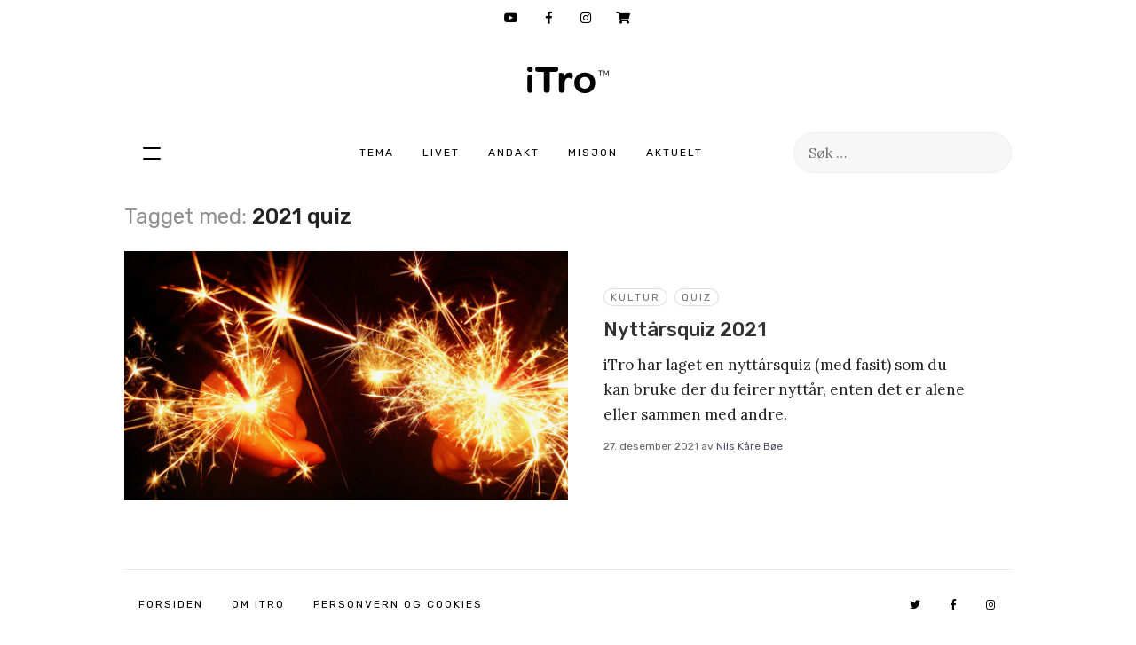

--- FILE ---
content_type: application/javascript
request_url: https://itro.no/wp-content/plugins/fluidbox/public/assets/js/jquery.fluidbox.min.js?ver=1
body_size: 1509
content:
// Fluidbox
// Description: Replicating the seamless lightbox transition effect seen on Medium.com, with some improvements
// Version: 1.3.2
// Author: Terry Mun
// Author URI: http://terrymun.com

// --------------------------------------------------------
//  Dependency: Paul Irish's jQuery debounced resize event
// --------------------------------------------------------
!function(a,b){var c=function(a,b,c){var d;return function(){function g(){c||a.apply(e,f),d=null}var e=this,f=arguments;d?clearTimeout(d):c&&a.apply(e,f),d=setTimeout(g,b||100)}};jQuery.fn[b]=function(a){return a?this.bind("resize",c(a)):this.trigger(b)}}(jQuery,"smartresize");

// -----------------------------
//  Fluidbox plugin starts here
// -----------------------------
!function(a){a.fn.fluidbox=function(b){var c=a.extend(!0,{viewportFill:.95,overlayColor:"rgba(255,255,255,.85)",debounceResize:!0,stackIndex:1e3,stackIndexDelta:10,closeTrigger:[{selector:".fluidbox-overlay",event:"click"},{selector:"document",event:"keyup",keyCode:27}]},b);c.stackIndex<c.stackIndexDelta&&(c.stackIndexDelta=c.stackIndex),$fbOverlay=a("<div />",{"class":"fluidbox-overlay",css:{"background-color":c.overlayColor,"z-index":c.stackIndex}});var f,d=this,e=a(window),g=function(){a(".fluidbox-opened").trigger("click")},h=function(a){var b=a.find("img"),c=a.find(".fluidbox-ghost"),d=a.find(".fluidbox-wrap"),f=e.scrollTop()-b.offset().top+.5*b.data("imgHeight")*(b.data("imgScale")-1)+.5*(e.height()-b.data("imgHeight")*b.data("imgScale")),g=.5*b.data("imgWidth")*(b.data("imgScale")-1)+.5*(e.width()-b.data("imgWidth")*b.data("imgScale"))-b.offset().left,h=b.data("imgScale");c.css({transform:"translate("+parseInt(10*g)/10+"px,"+parseInt(10*f)/10+"px) scale("+parseInt(1e3*h)/1e3+")",top:b.offset().top-d.offset().top,left:b.offset().left-d.offset().left})},i=function(){d.each(function(){j(a(this))})},j=function(a){function i(){h.imgWidth=b.width(),h.imgHeight=b.height(),h.imgRatio=b.width()/b.height(),d.css({width:b.width(),height:b.height(),top:b.offset().top-g.offset().top+parseInt(b.css("borderTopWidth"))+parseInt(b.css("paddingTop")),left:b.offset().left-g.offset().left+parseInt(b.css("borderLeftWidth"))+parseInt(b.css("paddingLeft"))}),h.imgScale=f>h.imgRatio?e.height()*c.viewportFill/b.height():e.width()*c.viewportFill/b.width()}if(f=e.width()/e.height(),a.hasClass("fluidbox")){var b=a.find("img"),d=a.find(".fluidbox-ghost"),g=a.find(".fluidbox-wrap"),h=b.data();i(),b.load(i)}},k=function(b){if(a(this).hasClass("fluidbox")){var d=a(this),e=a(this).find("img"),f=a(this).find(".fluidbox-ghost"),g=a(this).find(".fluidbox-wrap"),i={};0!==a(this).data("fluidbox-state")&&a(this).data("fluidbox-state")?(d.data("fluidbox-state",0).removeClass("fluidbox-opened").addClass("fluidbox-closed"),i.open&&window.clearTimeout(i.open),i.close=window.setTimeout(function(){a(".fluidbox-overlay").remove(),g.css({"z-index":c.stackIndex-c.stackIndexDelta})},10),a(".fluidbox-overlay").css({opacity:0}),f.css({transform:"translate(0,0) scale(1)",opacity:0,top:e.offset().top-g.offset().top+parseInt(e.css("borderTopWidth"))+parseInt(e.css("paddingTop")),left:e.offset().left-g.offset().left+parseInt(e.css("borderLeftWidth"))+parseInt(e.css("paddingLeft"))}),e.css({opacity:1})):a("<img />",{src:e.attr("src")}).load(function(){d.append($fbOverlay).data("fluidbox-state",1).removeClass("fluidbox-closed").addClass("fluidbox-opened"),i.close&&window.clearTimeout(i.close),i.open=window.setTimeout(function(){a(".fluidbox-overlay").css({opacity:1})},10),a(".fluidbox-wrap").css({zIndex:c.stackIndex-c.stackIndexDelta-1}),g.css({"z-index":c.stackIndex+c.stackIndexDelta}),f.css({"background-image":"url("+e.attr("src")+")",opacity:1}),e.css({opacity:0}),a("<img />",{src:d.attr("href")}).load(function(){f.css({"background-image":"url("+d.attr("href")+")"})}),h(d)}),b.preventDefault()}};c.closeTrigger&&a.each(c.closeTrigger,function(b){var d=c.closeTrigger[b];"window"!=d.selector?"document"==d.selector?d.keyCode?a(document).on(d.event,function(a){a.keyCode==d.keyCode&&g()}):a(document).on(d.event,g):a(document).on(d.event,c.closeTrigger[b].selector,g):e.on(d.event,g)}),d.each(function(){if(a(this).is("a")&&1===a(this).children().length&&a(this).children().is("img")){var d=a("<div />",{"class":"fluidbox-wrap",css:{"z-index":c.stackIndex-c.stackIndexDelta}}),e=a(this);e.addClass("fluidbox").wrapInner(d).find("img").css({opacity:1}).after('<div class="fluidbox-ghost" />').each(function(){var b=a(this);b.width()>0&&b.height()>0?(j(e),e.click(k)):b.load(function(){j(e),e.click(k)})})}});var l=function(){i();var b=a("a.fluidbox.fluidbox-opened");b.length>0&&h(b)};return c.debounceResize?a(window).smartresize(l):a(window).resize(l),d}}(jQuery);